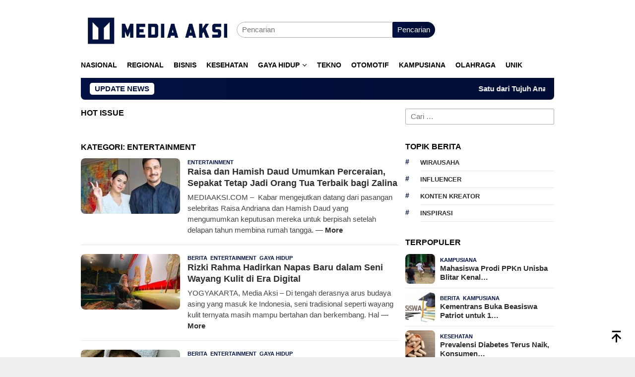

--- FILE ---
content_type: text/html; charset=UTF-8
request_url: https://mediaaksi.com/category/gaya-hidup/entertainment/
body_size: 24176
content:
<!DOCTYPE html><html lang="id"><head itemscope="itemscope" itemtype="http://schema.org/WebSite"><meta charset="UTF-8"><meta name="viewport" content="width=device-width, initial-scale=1"><link rel="profile" href="http://gmpg.org/xfn/11"><meta name='robots' content='index, follow, max-image-preview:large, max-snippet:-1, max-video-preview:-1' /><title>Entertainment Arsip - Media Aksi</title><link rel="canonical" href="https://mediaaksi.com/category/gaya-hidup/entertainment/" /><meta property="og:locale" content="id_ID" /><meta property="og:type" content="article" /><meta property="og:title" content="Entertainment Arsip" /><meta property="og:url" content="https://mediaaksi.com/category/gaya-hidup/entertainment/" /><meta property="og:site_name" content="Media Aksi" /><meta name="twitter:card" content="summary_large_image" /> <script type="application/ld+json" class="yoast-schema-graph">{"@context":"https://schema.org","@graph":[{"@type":"CollectionPage","@id":"https://mediaaksi.com/category/gaya-hidup/entertainment/","url":"https://mediaaksi.com/category/gaya-hidup/entertainment/","name":"Entertainment Arsip - Media Aksi","isPartOf":{"@id":"https://mediaaksi.com/#website"},"primaryImageOfPage":{"@id":"https://mediaaksi.com/category/gaya-hidup/entertainment/#primaryimage"},"image":{"@id":"https://mediaaksi.com/category/gaya-hidup/entertainment/#primaryimage"},"thumbnailUrl":"https://mediaaksi.com/wp-content/uploads/2025/10/raisa.jpg","breadcrumb":{"@id":"https://mediaaksi.com/category/gaya-hidup/entertainment/#breadcrumb"},"inLanguage":"id"},{"@type":"ImageObject","inLanguage":"id","@id":"https://mediaaksi.com/category/gaya-hidup/entertainment/#primaryimage","url":"https://mediaaksi.com/wp-content/uploads/2025/10/raisa.jpg","contentUrl":"https://mediaaksi.com/wp-content/uploads/2025/10/raisa.jpg","width":480,"height":360,"caption":"Pasangan Raisa dan Hamish Daud resmi bercerai (Sumber Foto : WestJavaToday)"},{"@type":"BreadcrumbList","@id":"https://mediaaksi.com/category/gaya-hidup/entertainment/#breadcrumb","itemListElement":[{"@type":"ListItem","position":1,"name":"Beranda","item":"https://mediaaksi.com/"},{"@type":"ListItem","position":2,"name":"Gaya Hidup","item":"https://mediaaksi.com/category/gaya-hidup/"},{"@type":"ListItem","position":3,"name":"Entertainment"}]},{"@type":"WebSite","@id":"https://mediaaksi.com/#website","url":"https://mediaaksi.com/","name":"Media Aksi","description":"Media untuk Aksi Pemberdayaan dan Literasi Masyarakat","publisher":{"@id":"https://mediaaksi.com/#organization"},"potentialAction":[{"@type":"SearchAction","target":{"@type":"EntryPoint","urlTemplate":"https://mediaaksi.com/?s={search_term_string}"},"query-input":{"@type":"PropertyValueSpecification","valueRequired":true,"valueName":"search_term_string"}}],"inLanguage":"id"},{"@type":"Organization","@id":"https://mediaaksi.com/#organization","name":"Media Aksi","url":"https://mediaaksi.com/","logo":{"@type":"ImageObject","inLanguage":"id","@id":"https://mediaaksi.com/#/schema/logo/image/","url":"https://mediaaksi.com/wp-content/uploads/2024/01/logo-ma1.png","contentUrl":"https://mediaaksi.com/wp-content/uploads/2024/01/logo-ma1.png","width":561,"height":93,"caption":"Media Aksi"},"image":{"@id":"https://mediaaksi.com/#/schema/logo/image/"}}]}</script> <link rel='dns-prefetch' href='//fonts.googleapis.com' /><link rel="alternate" type="application/rss+xml" title="Media Aksi &raquo; Feed" href="https://mediaaksi.com/feed/" /><link rel="alternate" type="application/rss+xml" title="Media Aksi &raquo; Umpan Komentar" href="https://mediaaksi.com/comments/feed/" /><link rel="alternate" type="application/rss+xml" title="Media Aksi &raquo; Entertainment Umpan Kategori" href="https://mediaaksi.com/category/gaya-hidup/entertainment/feed/" /><style id='wp-img-auto-sizes-contain-inline-css' type='text/css'>img:is([sizes=auto i],[sizes^="auto," i]){contain-intrinsic-size:3000px 1500px}
/*# sourceURL=wp-img-auto-sizes-contain-inline-css */</style><link data-optimized="2" rel="stylesheet" href="https://mediaaksi.com/wp-content/litespeed/css/33c10aa74b344630f37abea630658cc7.css?ver=50e85" /><style id='ez-toc-inline-css' type='text/css'>div#ez-toc-container .ez-toc-title {font-size: 120%;}div#ez-toc-container .ez-toc-title {font-weight: 500;}div#ez-toc-container ul li , div#ez-toc-container ul li a {font-size: 95%;}div#ez-toc-container ul li , div#ez-toc-container ul li a {font-weight: 500;}div#ez-toc-container nav ul ul li {font-size: 90%;}.ez-toc-box-title {font-weight: bold; margin-bottom: 10px; text-align: center; text-transform: uppercase; letter-spacing: 1px; color: #666; padding-bottom: 5px;position:absolute;top:-4%;left:5%;background-color: inherit;transition: top 0.3s ease;}.ez-toc-box-title.toc-closed {top:-25%;}
.ez-toc-container-direction {direction: ltr;}.ez-toc-counter ul{counter-reset: item ;}.ez-toc-counter nav ul li a::before {content: counters(item, '.', decimal) '. ';display: inline-block;counter-increment: item;flex-grow: 0;flex-shrink: 0;margin-right: .2em; float: left; }.ez-toc-widget-direction {direction: ltr;}.ez-toc-widget-container ul{counter-reset: item ;}.ez-toc-widget-container nav ul li a::before {content: counters(item, '.', decimal) '. ';display: inline-block;counter-increment: item;flex-grow: 0;flex-shrink: 0;margin-right: .2em; float: left; }
/*# sourceURL=ez-toc-inline-css */</style><style id='bloggingpro-style-inline-css' type='text/css'>kbd,a.button,button,.button,button.button,input[type="button"],input[type="reset"],input[type="submit"],.tagcloud a,ul.page-numbers li a.prev.page-numbers,ul.page-numbers li a.next.page-numbers,ul.page-numbers li span.page-numbers,.page-links > .page-link-number,.cat-links ul li a,.entry-footer .tag-text,.gmr-recentposts-widget li.listpost-gallery .gmr-rp-content .gmr-metacontent .cat-links-content a,.page-links > .post-page-numbers.current span,ol.comment-list li div.reply a,#cancel-comment-reply-link,.entry-footer .tags-links a:hover,.gmr-topnotification{background-color:#021141;}#primary-menu > li ul .current-menu-item > a,#primary-menu .sub-menu > li:hover > a,.cat-links-content a,.tagcloud li:before,a:hover,a:focus,a:active,.gmr-ontop:hover path,#navigationamp button.close-topnavmenu-wrap,.sidr a#sidr-id-close-topnavmenu-button,.sidr-class-menu-item i._mi,.sidr-class-menu-item img._mi,.text-marquee{color:#021141;}.widget-title:after,a.button,button,.button,button.button,input[type="button"],input[type="reset"],input[type="submit"],.tagcloud a,.sticky .gmr-box-content,.bypostauthor > .comment-body,.gmr-ajax-loader div:nth-child(1),.gmr-ajax-loader div:nth-child(2),.entry-footer .tags-links a:hover{border-color:#021141;}a,.gmr-ontop path{color:#2E2E2E;}.entry-content-single p a{color:#d61b1b;}body{color:#444444;font-family:"Source Sans Pro","Helvetica Neue",sans-serif;font-weight:500;font-size:15px;}.site-header{background-image:url();-webkit-background-size:auto;-moz-background-size:auto;-o-background-size:auto;background-size:auto;background-repeat:repeat;background-position:center top;background-attachment:scroll;}.site-header,.gmr-verytopbanner{background-color:#ffffff;}.site-title a{color:#021141;}.site-description{color:#999999;}.top-header{background-color:#ffffff;}#gmr-responsive-menu,.gmr-mainmenu #primary-menu > li > a,.search-trigger .gmr-icon{color:#000000;}.gmr-mainmenu #primary-menu > li.menu-border > a span,.gmr-mainmenu #primary-menu > li.page_item_has_children > a:after,.gmr-mainmenu #primary-menu > li.menu-item-has-children > a:after,.gmr-mainmenu #primary-menu .sub-menu > li.page_item_has_children > a:after,.gmr-mainmenu #primary-menu .sub-menu > li.menu-item-has-children > a:after{border-color:#000000;}#gmr-responsive-menu:hover,.gmr-mainmenu #primary-menu > li:hover > a,.gmr-mainmenu #primary-menu > .current-menu-item > a,.gmr-mainmenu #primary-menu .current-menu-ancestor > a,.gmr-mainmenu #primary-menu .current_page_item > a,.gmr-mainmenu #primary-menu .current_page_ancestor > a,.search-trigger .gmr-icon:hover{color:#003387;}.gmr-mainmenu #primary-menu > li.menu-border:hover > a span,.gmr-mainmenu #primary-menu > li.menu-border.current-menu-item > a span,.gmr-mainmenu #primary-menu > li.menu-border.current-menu-ancestor > a span,.gmr-mainmenu #primary-menu > li.menu-border.current_page_item > a span,.gmr-mainmenu #primary-menu > li.menu-border.current_page_ancestor > a span,.gmr-mainmenu #primary-menu > li.page_item_has_children:hover > a:after,.gmr-mainmenu #primary-menu > li.menu-item-has-children:hover > a:after,.gmr-mainmenu #primary-menu .sub-menu > li.page_item_has_children:hover > a:after,.gmr-mainmenu #primary-menu .sub-menu > li.menu-item-has-children:hover > a:after{border-color:#003387;}.secondwrap-menu .gmr-mainmenu #primary-menu > li > a,.secondwrap-menu .search-trigger .gmr-icon{color:#555555;}#primary-menu > li.menu-border > a span{border-color:#555555;}.secondwrap-menu .gmr-mainmenu #primary-menu > li:hover > a,.secondwrap-menu .gmr-mainmenu #primary-menu > .current-menu-item > a,.secondwrap-menu .gmr-mainmenu #primary-menu .current-menu-ancestor > a,.secondwrap-menu .gmr-mainmenu #primary-menu .current_page_item > a,.secondwrap-menu .gmr-mainmenu #primary-menu .current_page_ancestor > a,.secondwrap-menu .gmr-mainmenu #primary-menu > li.page_item_has_children:hover > a:after,.secondwrap-menu .gmr-mainmenu #primary-menu > li.menu-item-has-children:hover > a:after,.secondwrap-menu .gmr-mainmenu #primary-menu .sub-menu > li.page_item_has_children:hover > a:after,.secondwrap-menu .gmr-mainmenu #primary-menu .sub-menu > li.menu-item-has-children:hover > a:after,.secondwrap-menu .search-trigger .gmr-icon:hover{color:#00799e;}.secondwrap-menu .gmr-mainmenu #primary-menu > li.menu-border:hover > a span,.secondwrap-menu .gmr-mainmenu #primary-menu > li.menu-border.current-menu-item > a span,.secondwrap-menu .gmr-mainmenu #primary-menu > li.menu-border.current-menu-ancestor > a span,.secondwrap-menu .gmr-mainmenu #primary-menu > li.menu-border.current_page_item > a span,.secondwrap-menu .gmr-mainmenu #primary-menu > li.menu-border.current_page_ancestor > a span,.secondwrap-menu .gmr-mainmenu #primary-menu > li.page_item_has_children:hover > a:after,.secondwrap-menu .gmr-mainmenu #primary-menu > li.menu-item-has-children:hover > a:after,.secondwrap-menu .gmr-mainmenu #primary-menu .sub-menu > li.page_item_has_children:hover > a:after,.secondwrap-menu .gmr-mainmenu #primary-menu .sub-menu > li.menu-item-has-children:hover > a:after{border-color:#00799e;}h1,h2,h3,h4,h5,h6,.h1,.h2,.h3,.h4,.h5,.h6,.site-title,#primary-menu > li > a,.gmr-rp-biglink a,.gmr-rp-link a,.gmr-gallery-related ul li p a{font-family:"Source Sans Pro","Helvetica Neue",sans-serif;}.entry-main-single,.entry-main-single p{font-size:16px;}h1.title,h1.entry-title{font-size:32px;}h2.entry-title{font-size:18px;}.footer-container{background-color:#F5F5F5;}.widget-footer,.content-footer,.site-footer,.content-footer h3.widget-title{color:#B4B4B4;}.widget-footer a,.content-footer a,.site-footer a{color:#565656;}.widget-footer a:hover,.content-footer a:hover,.site-footer a:hover{color:#203b75;}
/*# sourceURL=bloggingpro-style-inline-css */</style> <script type="litespeed/javascript" data-src="https://mediaaksi.com/wp-includes/js/jquery/jquery.min.js" id="jquery-core-js"></script> <link rel="https://api.w.org/" href="https://mediaaksi.com/wp-json/" /><link rel="alternate" title="JSON" type="application/json" href="https://mediaaksi.com/wp-json/wp/v2/categories/272" /><link rel="EditURI" type="application/rsd+xml" title="RSD" href="https://mediaaksi.com/xmlrpc.php?rsd" /><meta name="generator" content="WordPress 6.9" /> <script type="litespeed/javascript" data-src="https://pagead2.googlesyndication.com/pagead/js/adsbygoogle.js?client=ca-pub-4307695146420401"
     crossorigin="anonymous"></script><link rel="icon" href="https://mediaaksi.com/wp-content/uploads/2024/07/cropped-mediaaksinew-60x60.png" sizes="32x32" /><link rel="icon" href="https://mediaaksi.com/wp-content/uploads/2024/07/cropped-mediaaksinew.png" sizes="192x192" /><link rel="apple-touch-icon" href="https://mediaaksi.com/wp-content/uploads/2024/07/cropped-mediaaksinew.png" /><meta name="msapplication-TileImage" content="https://mediaaksi.com/wp-content/uploads/2024/07/cropped-mediaaksinew.png" /><style type="text/css" id="wp-custom-css">.meta-view, .gmr-metacontent {
	color : #ffff
}</style><style id='global-styles-inline-css' type='text/css'>:root{--wp--preset--aspect-ratio--square: 1;--wp--preset--aspect-ratio--4-3: 4/3;--wp--preset--aspect-ratio--3-4: 3/4;--wp--preset--aspect-ratio--3-2: 3/2;--wp--preset--aspect-ratio--2-3: 2/3;--wp--preset--aspect-ratio--16-9: 16/9;--wp--preset--aspect-ratio--9-16: 9/16;--wp--preset--color--black: #000000;--wp--preset--color--cyan-bluish-gray: #abb8c3;--wp--preset--color--white: #ffffff;--wp--preset--color--pale-pink: #f78da7;--wp--preset--color--vivid-red: #cf2e2e;--wp--preset--color--luminous-vivid-orange: #ff6900;--wp--preset--color--luminous-vivid-amber: #fcb900;--wp--preset--color--light-green-cyan: #7bdcb5;--wp--preset--color--vivid-green-cyan: #00d084;--wp--preset--color--pale-cyan-blue: #8ed1fc;--wp--preset--color--vivid-cyan-blue: #0693e3;--wp--preset--color--vivid-purple: #9b51e0;--wp--preset--gradient--vivid-cyan-blue-to-vivid-purple: linear-gradient(135deg,rgb(6,147,227) 0%,rgb(155,81,224) 100%);--wp--preset--gradient--light-green-cyan-to-vivid-green-cyan: linear-gradient(135deg,rgb(122,220,180) 0%,rgb(0,208,130) 100%);--wp--preset--gradient--luminous-vivid-amber-to-luminous-vivid-orange: linear-gradient(135deg,rgb(252,185,0) 0%,rgb(255,105,0) 100%);--wp--preset--gradient--luminous-vivid-orange-to-vivid-red: linear-gradient(135deg,rgb(255,105,0) 0%,rgb(207,46,46) 100%);--wp--preset--gradient--very-light-gray-to-cyan-bluish-gray: linear-gradient(135deg,rgb(238,238,238) 0%,rgb(169,184,195) 100%);--wp--preset--gradient--cool-to-warm-spectrum: linear-gradient(135deg,rgb(74,234,220) 0%,rgb(151,120,209) 20%,rgb(207,42,186) 40%,rgb(238,44,130) 60%,rgb(251,105,98) 80%,rgb(254,248,76) 100%);--wp--preset--gradient--blush-light-purple: linear-gradient(135deg,rgb(255,206,236) 0%,rgb(152,150,240) 100%);--wp--preset--gradient--blush-bordeaux: linear-gradient(135deg,rgb(254,205,165) 0%,rgb(254,45,45) 50%,rgb(107,0,62) 100%);--wp--preset--gradient--luminous-dusk: linear-gradient(135deg,rgb(255,203,112) 0%,rgb(199,81,192) 50%,rgb(65,88,208) 100%);--wp--preset--gradient--pale-ocean: linear-gradient(135deg,rgb(255,245,203) 0%,rgb(182,227,212) 50%,rgb(51,167,181) 100%);--wp--preset--gradient--electric-grass: linear-gradient(135deg,rgb(202,248,128) 0%,rgb(113,206,126) 100%);--wp--preset--gradient--midnight: linear-gradient(135deg,rgb(2,3,129) 0%,rgb(40,116,252) 100%);--wp--preset--font-size--small: 13px;--wp--preset--font-size--medium: 20px;--wp--preset--font-size--large: 36px;--wp--preset--font-size--x-large: 42px;--wp--preset--spacing--20: 0.44rem;--wp--preset--spacing--30: 0.67rem;--wp--preset--spacing--40: 1rem;--wp--preset--spacing--50: 1.5rem;--wp--preset--spacing--60: 2.25rem;--wp--preset--spacing--70: 3.38rem;--wp--preset--spacing--80: 5.06rem;--wp--preset--shadow--natural: 6px 6px 9px rgba(0, 0, 0, 0.2);--wp--preset--shadow--deep: 12px 12px 50px rgba(0, 0, 0, 0.4);--wp--preset--shadow--sharp: 6px 6px 0px rgba(0, 0, 0, 0.2);--wp--preset--shadow--outlined: 6px 6px 0px -3px rgb(255, 255, 255), 6px 6px rgb(0, 0, 0);--wp--preset--shadow--crisp: 6px 6px 0px rgb(0, 0, 0);}:where(.is-layout-flex){gap: 0.5em;}:where(.is-layout-grid){gap: 0.5em;}body .is-layout-flex{display: flex;}.is-layout-flex{flex-wrap: wrap;align-items: center;}.is-layout-flex > :is(*, div){margin: 0;}body .is-layout-grid{display: grid;}.is-layout-grid > :is(*, div){margin: 0;}:where(.wp-block-columns.is-layout-flex){gap: 2em;}:where(.wp-block-columns.is-layout-grid){gap: 2em;}:where(.wp-block-post-template.is-layout-flex){gap: 1.25em;}:where(.wp-block-post-template.is-layout-grid){gap: 1.25em;}.has-black-color{color: var(--wp--preset--color--black) !important;}.has-cyan-bluish-gray-color{color: var(--wp--preset--color--cyan-bluish-gray) !important;}.has-white-color{color: var(--wp--preset--color--white) !important;}.has-pale-pink-color{color: var(--wp--preset--color--pale-pink) !important;}.has-vivid-red-color{color: var(--wp--preset--color--vivid-red) !important;}.has-luminous-vivid-orange-color{color: var(--wp--preset--color--luminous-vivid-orange) !important;}.has-luminous-vivid-amber-color{color: var(--wp--preset--color--luminous-vivid-amber) !important;}.has-light-green-cyan-color{color: var(--wp--preset--color--light-green-cyan) !important;}.has-vivid-green-cyan-color{color: var(--wp--preset--color--vivid-green-cyan) !important;}.has-pale-cyan-blue-color{color: var(--wp--preset--color--pale-cyan-blue) !important;}.has-vivid-cyan-blue-color{color: var(--wp--preset--color--vivid-cyan-blue) !important;}.has-vivid-purple-color{color: var(--wp--preset--color--vivid-purple) !important;}.has-black-background-color{background-color: var(--wp--preset--color--black) !important;}.has-cyan-bluish-gray-background-color{background-color: var(--wp--preset--color--cyan-bluish-gray) !important;}.has-white-background-color{background-color: var(--wp--preset--color--white) !important;}.has-pale-pink-background-color{background-color: var(--wp--preset--color--pale-pink) !important;}.has-vivid-red-background-color{background-color: var(--wp--preset--color--vivid-red) !important;}.has-luminous-vivid-orange-background-color{background-color: var(--wp--preset--color--luminous-vivid-orange) !important;}.has-luminous-vivid-amber-background-color{background-color: var(--wp--preset--color--luminous-vivid-amber) !important;}.has-light-green-cyan-background-color{background-color: var(--wp--preset--color--light-green-cyan) !important;}.has-vivid-green-cyan-background-color{background-color: var(--wp--preset--color--vivid-green-cyan) !important;}.has-pale-cyan-blue-background-color{background-color: var(--wp--preset--color--pale-cyan-blue) !important;}.has-vivid-cyan-blue-background-color{background-color: var(--wp--preset--color--vivid-cyan-blue) !important;}.has-vivid-purple-background-color{background-color: var(--wp--preset--color--vivid-purple) !important;}.has-black-border-color{border-color: var(--wp--preset--color--black) !important;}.has-cyan-bluish-gray-border-color{border-color: var(--wp--preset--color--cyan-bluish-gray) !important;}.has-white-border-color{border-color: var(--wp--preset--color--white) !important;}.has-pale-pink-border-color{border-color: var(--wp--preset--color--pale-pink) !important;}.has-vivid-red-border-color{border-color: var(--wp--preset--color--vivid-red) !important;}.has-luminous-vivid-orange-border-color{border-color: var(--wp--preset--color--luminous-vivid-orange) !important;}.has-luminous-vivid-amber-border-color{border-color: var(--wp--preset--color--luminous-vivid-amber) !important;}.has-light-green-cyan-border-color{border-color: var(--wp--preset--color--light-green-cyan) !important;}.has-vivid-green-cyan-border-color{border-color: var(--wp--preset--color--vivid-green-cyan) !important;}.has-pale-cyan-blue-border-color{border-color: var(--wp--preset--color--pale-cyan-blue) !important;}.has-vivid-cyan-blue-border-color{border-color: var(--wp--preset--color--vivid-cyan-blue) !important;}.has-vivid-purple-border-color{border-color: var(--wp--preset--color--vivid-purple) !important;}.has-vivid-cyan-blue-to-vivid-purple-gradient-background{background: var(--wp--preset--gradient--vivid-cyan-blue-to-vivid-purple) !important;}.has-light-green-cyan-to-vivid-green-cyan-gradient-background{background: var(--wp--preset--gradient--light-green-cyan-to-vivid-green-cyan) !important;}.has-luminous-vivid-amber-to-luminous-vivid-orange-gradient-background{background: var(--wp--preset--gradient--luminous-vivid-amber-to-luminous-vivid-orange) !important;}.has-luminous-vivid-orange-to-vivid-red-gradient-background{background: var(--wp--preset--gradient--luminous-vivid-orange-to-vivid-red) !important;}.has-very-light-gray-to-cyan-bluish-gray-gradient-background{background: var(--wp--preset--gradient--very-light-gray-to-cyan-bluish-gray) !important;}.has-cool-to-warm-spectrum-gradient-background{background: var(--wp--preset--gradient--cool-to-warm-spectrum) !important;}.has-blush-light-purple-gradient-background{background: var(--wp--preset--gradient--blush-light-purple) !important;}.has-blush-bordeaux-gradient-background{background: var(--wp--preset--gradient--blush-bordeaux) !important;}.has-luminous-dusk-gradient-background{background: var(--wp--preset--gradient--luminous-dusk) !important;}.has-pale-ocean-gradient-background{background: var(--wp--preset--gradient--pale-ocean) !important;}.has-electric-grass-gradient-background{background: var(--wp--preset--gradient--electric-grass) !important;}.has-midnight-gradient-background{background: var(--wp--preset--gradient--midnight) !important;}.has-small-font-size{font-size: var(--wp--preset--font-size--small) !important;}.has-medium-font-size{font-size: var(--wp--preset--font-size--medium) !important;}.has-large-font-size{font-size: var(--wp--preset--font-size--large) !important;}.has-x-large-font-size{font-size: var(--wp--preset--font-size--x-large) !important;}
/*# sourceURL=global-styles-inline-css */</style></head><body class="archive category category-entertainment category-272 wp-theme-bloggingpro gmr-theme idtheme kentooz gmr-sticky group-blog hfeed" itemscope="itemscope" itemtype="http://schema.org/WebPage"><div id="full-container">
<a class="skip-link screen-reader-text" href="#main">Loncat ke konten</a><div class="gmr-verytopbanner text-center"><div class="container"><script type="litespeed/javascript" data-src="https://pagead2.googlesyndication.com/pagead/js/adsbygoogle.js?client=ca-pub-4307695146420401"
     crossorigin="anonymous"></script> 
<ins class="adsbygoogle"
style="display:block"
data-ad-client="ca-pub-4307695146420401"
data-ad-slot="5539046290"
data-ad-format="auto"
data-full-width-responsive="true"></ins> <script type="litespeed/javascript">(adsbygoogle=window.adsbygoogle||[]).push({})</script></div></div><header id="masthead" class="site-header" role="banner" itemscope="itemscope" itemtype="http://schema.org/WPHeader"><div class="container"><div class="clearfix gmr-headwrapper"><div class="list-table clearfix"><div class="table-row"><div class="table-cell onlymobile-menu">
<a id="gmr-responsive-menu" href="#menus" rel="nofollow" title="Menu Mobile"><svg xmlns="http://www.w3.org/2000/svg" xmlns:xlink="http://www.w3.org/1999/xlink" aria-hidden="true" role="img" width="1em" height="1em" preserveAspectRatio="xMidYMid meet" viewBox="0 0 24 24"><path d="M3 6h18v2H3V6m0 5h18v2H3v-2m0 5h18v2H3v-2z" fill="currentColor"/></svg><span class="screen-reader-text">Menu Mobile</span></a></div><div class="close-topnavmenu-wrap"><a id="close-topnavmenu-button" rel="nofollow" href="#"><svg xmlns="http://www.w3.org/2000/svg" xmlns:xlink="http://www.w3.org/1999/xlink" aria-hidden="true" role="img" width="1em" height="1em" preserveAspectRatio="xMidYMid meet" viewBox="0 0 24 24"><path d="M12 20c-4.41 0-8-3.59-8-8s3.59-8 8-8s8 3.59 8 8s-3.59 8-8 8m0-18C6.47 2 2 6.47 2 12s4.47 10 10 10s10-4.47 10-10S17.53 2 12 2m2.59 6L12 10.59L9.41 8L8 9.41L10.59 12L8 14.59L9.41 16L12 13.41L14.59 16L16 14.59L13.41 12L16 9.41L14.59 8z" fill="currentColor"/></svg></a></div><div class="table-cell gmr-logo"><div class="logo-wrap">
<a href="https://mediaaksi.com/" class="custom-logo-link" itemprop="url" title="Media Aksi">
<img data-lazyloaded="1" src="[data-uri]" width="494" height="145" data-src="https://mediaaksi.com/wp-content/uploads/2024/12/LOGOMEDIAAKSI-removebg-preview.png" alt="Media Aksi" title="Media Aksi" />
</a></div></div><div class="table-cell search">
<a id="search-menu-button-top" class="responsive-searchbtn pull-right" href="#" rel="nofollow"><svg xmlns="http://www.w3.org/2000/svg" xmlns:xlink="http://www.w3.org/1999/xlink" aria-hidden="true" role="img" width="1em" height="1em" preserveAspectRatio="xMidYMid meet" viewBox="0 0 24 24"><g fill="none"><path d="M21 21l-4.486-4.494M19 10.5a8.5 8.5 0 1 1-17 0a8.5 8.5 0 0 1 17 0z" stroke="currentColor" stroke-width="2" stroke-linecap="round"/></g></svg></a><form method="get" id="search-topsearchform-container" class="gmr-searchform searchform topsearchform" action="https://mediaaksi.com/">
<input type="text" name="s" id="s" placeholder="Pencarian" />
<button type="submit" class="topsearch-submit">Pencarian</button></form></div><div class="table-cell gmr-table-date">
<span class="gmr-top-date pull-right" data-lang="id"></span></div></div></div></div></div></header><div class="top-header"><div class="container"><div class="gmr-menuwrap mainwrap-menu clearfix"><nav id="site-navigation" class="gmr-mainmenu" role="navigation" itemscope="itemscope" itemtype="http://schema.org/SiteNavigationElement"><ul id="primary-menu" class="menu"><li class="menu-item menu-item-type-menulogo-btn gmr-menulogo-btn"><a href="https://mediaaksi.com/" id="menulogo-button" itemprop="url" title="Media Aksi"><img data-lazyloaded="1" src="[data-uri]" width="500" height="500" data-src="https://mediaaksi.com/wp-content/uploads/2024/07/mediaaksinew.png" alt="Media Aksi" title="Media Aksi" itemprop="image" /></a></li><li id="menu-item-10361" class="menu-item menu-item-type-taxonomy menu-item-object-category menu-item-10361"><a href="https://mediaaksi.com/category/nasional/" itemprop="url"><span itemprop="name">Nasional</span></a></li><li id="menu-item-10365" class="menu-item menu-item-type-taxonomy menu-item-object-category menu-item-10365"><a href="https://mediaaksi.com/category/regional/" itemprop="url"><span itemprop="name">Regional</span></a></li><li id="menu-item-10355" class="menu-item menu-item-type-taxonomy menu-item-object-category menu-item-10355"><a href="https://mediaaksi.com/category/bisnis/" itemprop="url"><span itemprop="name">Bisnis</span></a></li><li id="menu-item-10360" class="menu-item menu-item-type-taxonomy menu-item-object-category menu-item-10360"><a href="https://mediaaksi.com/category/kesehatan/" itemprop="url"><span itemprop="name">Kesehatan</span></a></li><li id="menu-item-10356" class="menu-item menu-item-type-taxonomy menu-item-object-category current-category-ancestor menu-item-has-children menu-item-10356"><a href="https://mediaaksi.com/category/gaya-hidup/" itemprop="url"><span itemprop="name">Gaya Hidup</span></a><ul class="sub-menu"><li id="menu-item-10357" class="menu-item menu-item-type-taxonomy menu-item-object-category menu-item-10357"><a href="https://mediaaksi.com/category/gaya-hidup/fashion/" itemprop="url"><span itemprop="name">Fashion</span></a></li><li id="menu-item-10358" class="menu-item menu-item-type-taxonomy menu-item-object-category menu-item-10358"><a href="https://mediaaksi.com/category/gaya-hidup/film/" itemprop="url"><span itemprop="name">Film</span></a></li><li id="menu-item-10990" class="menu-item menu-item-type-taxonomy menu-item-object-category menu-item-10990"><a href="https://mediaaksi.com/category/gaya-hidup/kuliner/" itemprop="url"><span itemprop="name">Kuliner</span></a></li><li id="menu-item-10359" class="menu-item menu-item-type-taxonomy menu-item-object-category menu-item-10359"><a href="https://mediaaksi.com/category/gaya-hidup/musik/" itemprop="url"><span itemprop="name">Musik</span></a></li><li id="menu-item-10367" class="menu-item menu-item-type-taxonomy menu-item-object-category menu-item-10367"><a href="https://mediaaksi.com/category/travel/" itemprop="url"><span itemprop="name">Travel</span></a></li></ul></li><li id="menu-item-10366" class="menu-item menu-item-type-taxonomy menu-item-object-category menu-item-10366"><a href="https://mediaaksi.com/category/tekno/" itemprop="url"><span itemprop="name">Tekno</span></a></li><li id="menu-item-10363" class="menu-item menu-item-type-taxonomy menu-item-object-category menu-item-10363"><a href="https://mediaaksi.com/category/otomotif/" itemprop="url"><span itemprop="name">Otomotif</span></a></li><li id="menu-item-12936" class="menu-item menu-item-type-taxonomy menu-item-object-category menu-item-12936"><a href="https://mediaaksi.com/category/kampusiana/" itemprop="url"><span itemprop="name">Kampusiana</span></a></li><li id="menu-item-10362" class="menu-item menu-item-type-taxonomy menu-item-object-category menu-item-10362"><a href="https://mediaaksi.com/category/olahraga/" itemprop="url"><span itemprop="name">Olahraga</span></a></li><li id="menu-item-11147" class="menu-item menu-item-type-taxonomy menu-item-object-category menu-item-11147"><a href="https://mediaaksi.com/category/unik/" itemprop="url"><span itemprop="name">Unik</span></a></li><li class="menu-item menu-item-type-search-btn gmr-search-btn pull-right"><a id="search-menu-button" href="#" rel="nofollow"><svg xmlns="http://www.w3.org/2000/svg" xmlns:xlink="http://www.w3.org/1999/xlink" aria-hidden="true" role="img" width="1em" height="1em" preserveAspectRatio="xMidYMid meet" viewBox="0 0 24 24"><g fill="none"><path d="M21 21l-4.486-4.494M19 10.5a8.5 8.5 0 1 1-17 0a8.5 8.5 0 0 1 17 0z" stroke="currentColor" stroke-width="2" stroke-linecap="round"/></g></svg></a><div class="search-dropdown search" id="search-dropdown-container"><form method="get" class="gmr-searchform searchform" action="https://mediaaksi.com/"><input type="text" name="s" id="s" placeholder="Pencarian" /></form></div></li></ul></nav></div></div></div><div class="site inner-wrap" id="site-container"><div class="container"><div class="gmr-topnotification"><div class="wrap-marquee"><div class="text-marquee">UPDATE NEWS</div><span class="marquee">				<a href="https://mediaaksi.com/satu-dari-tujuh-anak-indonesia-terpapar-logam-timbal-tinggi/" class="gmr-recent-marquee" title="Satu dari Tujuh Anak Indonesia Terpapar Logam Timbal Tinggi">Satu dari Tujuh Anak Indonesia Terpapar Logam Timbal Tinggi</a>
<a href="https://mediaaksi.com/prevalensi-diabetes-terus-naik-konsumen-perlu-edukasi-obat-herbal-yang-aman/" class="gmr-recent-marquee" title="Prevalensi Diabetes Terus Naik, Konsumen Perlu Edukasi Obat Herbal yang Aman">Prevalensi Diabetes Terus Naik, Konsumen Perlu Edukasi Obat Herbal yang Aman</a>
<a href="https://mediaaksi.com/mahasiswa-prodi-ppkn-unisba-blitar-kenalkan-anak-anak-permainan-tradisional/" class="gmr-recent-marquee" title="Mahasiswa Prodi PPKn Unisba Blitar Kenalkan Anak-anak Permainan Tradisional">Mahasiswa Prodi PPKn Unisba Blitar Kenalkan Anak-anak Permainan Tradisional</a>
<a href="https://mediaaksi.com/rekor-kecepatan-internet-430tbps-tercapai-menggunakan-kabel-serat-optik-standar/" class="gmr-recent-marquee" title="Rekor Kecepatan Internet 430Tbps Tercapai Menggunakan Kabel Serat Optik Standar">Rekor Kecepatan Internet 430Tbps Tercapai Menggunakan Kabel Serat Optik Standar</a>
<a href="https://mediaaksi.com/kementrans-buka-beasiswa-patriot-untuk-1-100-mahasiswa/" class="gmr-recent-marquee" title="Kementrans Buka Beasiswa Patriot untuk 1.100 Mahasiswa">Kementrans Buka Beasiswa Patriot untuk 1.100 Mahasiswa</a>
</span></div></div></div><div id="content" class="gmr-content"><div class="container"><div class="row"><div id="primary" class="col-md-main"><div class="content-area"><div class="clearfix gmr-element-carousel"><div class="gmr-title-carousel"><h3 class="widget-title">HOT ISSUE</h3></div><div class="gmr-owl-carousel"><div class="gmr-slider-content"><div class="other-content-thumbnail thumb-radius">
<a href="https://mediaaksi.com/bri-kc-demak-perkuat-kesiapsiagaan-melalui-pelatihan-dan-simulasi-tanggap-darurat-bencana-bersama-bpbd-kabupaten-demak/" title="BRI KC DEMAK Perkuat Kesiapsiagaan melalui Pelatihan dan Simulasi Tanggap Darurat Bencana Bersama BPBD Kabupaten Demak">
<img data-lazyloaded="1" src="[data-uri]" width="200" height="112" data-src="https://mediaaksi.com/wp-content/uploads/2026/01/BRI2-200x112.jpg" class="attachment-medium size-medium wp-post-image" alt="" decoding="async" data-srcset="https://mediaaksi.com/wp-content/uploads/2026/01/BRI2-200x112.jpg 200w, https://mediaaksi.com/wp-content/uploads/2026/01/BRI2-300x170.jpg 300w, https://mediaaksi.com/wp-content/uploads/2026/01/BRI2-768x431.jpg 768w, https://mediaaksi.com/wp-content/uploads/2026/01/BRI2-640x358.jpg 640w, https://mediaaksi.com/wp-content/uploads/2026/01/BRI2.jpg 800w" data-sizes="(max-width: 200px) 100vw, 200px" title="BRI2" />					</a></div><div class="gmr-rp-link">
<a href="https://mediaaksi.com/bri-kc-demak-perkuat-kesiapsiagaan-melalui-pelatihan-dan-simulasi-tanggap-darurat-bencana-bersama-bpbd-kabupaten-demak/" class="gmr-slide-titlelink" title="BRI KC DEMAK Perkuat Kesiapsiagaan melalui Pelatihan dan Simulasi Tanggap Darurat Bencana Bersama BPBD Kabupaten Demak">BRI KC DEMAK Perkuat Kesiapsiagaan melalui Pelatihan dan Simulasi Tanggap Darurat Bencana Bersama BPBD Kabupaten Demak</a></div></div><div class="gmr-slider-content"><div class="other-content-thumbnail thumb-radius">
<a href="https://mediaaksi.com/kanada-undang-pekerja-indonesia-merajut-karir-di-sektor-kesehatan-hingga-teknologi/" title="Kanada Undang Pekerja Indonesia Merajut Karir di Sektor Kesehatan Hingga Teknologi">
<img data-lazyloaded="1" src="[data-uri]" width="200" height="112" data-src="https://mediaaksi.com/wp-content/uploads/2026/01/kanada_da_e_itim_sonras__kariyer.jpg_-200x112.jpg" class="attachment-medium size-medium wp-post-image" alt="" decoding="async" data-srcset="https://mediaaksi.com/wp-content/uploads/2026/01/kanada_da_e_itim_sonras__kariyer.jpg_-200x112.jpg 200w, https://mediaaksi.com/wp-content/uploads/2026/01/kanada_da_e_itim_sonras__kariyer.jpg_-300x170.jpg 300w, https://mediaaksi.com/wp-content/uploads/2026/01/kanada_da_e_itim_sonras__kariyer.jpg_-640x358.jpg 640w" data-sizes="(max-width: 200px) 100vw, 200px" title="Businessman Holding Card of Canada Flag" />					</a></div><div class="gmr-rp-link">
<a href="https://mediaaksi.com/kanada-undang-pekerja-indonesia-merajut-karir-di-sektor-kesehatan-hingga-teknologi/" class="gmr-slide-titlelink" title="Kanada Undang Pekerja Indonesia Merajut Karir di Sektor Kesehatan Hingga Teknologi">Kanada Undang Pekerja Indonesia Merajut Karir di Sektor Kesehatan Hingga Teknologi</a></div></div><div class="gmr-slider-content"><div class="other-content-thumbnail thumb-radius">
<a href="https://mediaaksi.com/miliarder-gen-z-lampaui-kekayaan-selebriti-senior-lewat-bisnis-digital/" title="Miliarder Gen Z Lampaui Kekayaan Selebriti Senior Lewat Bisnis Digital">
<img data-lazyloaded="1" src="[data-uri]" width="200" height="112" data-src="https://mediaaksi.com/wp-content/uploads/2026/01/kekayaan-200x112.jpg" class="attachment-medium size-medium wp-post-image" alt="" decoding="async" data-srcset="https://mediaaksi.com/wp-content/uploads/2026/01/kekayaan-200x112.jpg 200w, https://mediaaksi.com/wp-content/uploads/2026/01/kekayaan-300x170.jpg 300w, https://mediaaksi.com/wp-content/uploads/2026/01/kekayaan-640x358.jpg 640w" data-sizes="(max-width: 200px) 100vw, 200px" title="kekayaan" />					</a></div><div class="gmr-rp-link">
<a href="https://mediaaksi.com/miliarder-gen-z-lampaui-kekayaan-selebriti-senior-lewat-bisnis-digital/" class="gmr-slide-titlelink" title="Miliarder Gen Z Lampaui Kekayaan Selebriti Senior Lewat Bisnis Digital">Miliarder Gen Z Lampaui Kekayaan Selebriti Senior Lewat Bisnis Digital</a></div></div><div class="gmr-slider-content"><div class="other-content-thumbnail thumb-radius">
<a href="https://mediaaksi.com/pilihan-investasi-cerdas-untuk-keuntungan-maksimal-tahun-ini/" title="Pilihan Investasi Cerdas untuk Keuntungan Maksimal Tahun Ini">
<img data-lazyloaded="1" src="[data-uri]" width="200" height="112" data-src="https://mediaaksi.com/wp-content/uploads/2025/05/emas-200x112.jpg" class="attachment-medium size-medium wp-post-image" alt="" decoding="async" data-srcset="https://mediaaksi.com/wp-content/uploads/2025/05/emas-200x112.jpg 200w, https://mediaaksi.com/wp-content/uploads/2025/05/emas-300x170.jpg 300w, https://mediaaksi.com/wp-content/uploads/2025/05/emas-640x358.jpg 640w" data-sizes="(max-width: 200px) 100vw, 200px" title="emas" />					</a></div><div class="gmr-rp-link">
<a href="https://mediaaksi.com/pilihan-investasi-cerdas-untuk-keuntungan-maksimal-tahun-ini/" class="gmr-slide-titlelink" title="Pilihan Investasi Cerdas untuk Keuntungan Maksimal Tahun Ini">Pilihan Investasi Cerdas untuk Keuntungan Maksimal Tahun Ini</a></div></div><div class="gmr-slider-content"><div class="other-content-thumbnail thumb-radius">
<a href="https://mediaaksi.com/sinergi-reload-tawarkan-solusi-bisnis-pulsa-digital-dengan-modal-cuma-rp50-ribu/" title="Sinergi Reload Tawarkan Solusi Bisnis Pulsa Digital dengan Modal Cuma Rp50 Ribu">
<img data-lazyloaded="1" src="[data-uri]" width="200" height="112" data-src="https://mediaaksi.com/wp-content/uploads/2025/12/sinergi-200x112.jpg" class="attachment-medium size-medium wp-post-image" alt="" decoding="async" data-srcset="https://mediaaksi.com/wp-content/uploads/2025/12/sinergi-200x112.jpg 200w, https://mediaaksi.com/wp-content/uploads/2025/12/sinergi-300x170.jpg 300w, https://mediaaksi.com/wp-content/uploads/2025/12/sinergi-640x358.jpg 640w" data-sizes="(max-width: 200px) 100vw, 200px" title="sinergi" />					</a></div><div class="gmr-rp-link">
<a href="https://mediaaksi.com/sinergi-reload-tawarkan-solusi-bisnis-pulsa-digital-dengan-modal-cuma-rp50-ribu/" class="gmr-slide-titlelink" title="Sinergi Reload Tawarkan Solusi Bisnis Pulsa Digital dengan Modal Cuma Rp50 Ribu">Sinergi Reload Tawarkan Solusi Bisnis Pulsa Digital dengan Modal Cuma Rp50 Ribu</a></div></div></div></div><h1 class="page-title" itemprop="headline">Kategori: <span>Entertainment</span></h1><main id="main" class="site-main gmr-infinite-selector" role="main"><div id="gmr-main-load"><article id="post-13972" class="item-content gmr-box-content item-infinite gmr-smallthumb clearfix post-13972 post type-post status-publish format-standard has-post-thumbnail hentry category-entertainment tag-hamish-daud tag-kabar-artis tag-perceraian-selebriti tag-pernyataan-bersama tag-raisa tag-raisa-hamish-cerai tag-zalina" itemscope="itemscope" itemtype="http://schema.org/CreativeWork"><div class="pull-left content-thumbnail thumb-radius"><a href="https://mediaaksi.com/raisa-dan-hamish-daud-umumkan-perceraian-sepakat-tetap-jadi-orang-tua-terbaik-bagi-zalina/" itemprop="url" title="" rel="bookmark"><img data-lazyloaded="1" src="[data-uri]" width="200" height="112" data-src="https://mediaaksi.com/wp-content/uploads/2025/10/raisa-200x112.jpg" class="attachment-medium size-medium wp-post-image" alt="" decoding="async" data-srcset="https://mediaaksi.com/wp-content/uploads/2025/10/raisa-200x112.jpg 200w, https://mediaaksi.com/wp-content/uploads/2025/10/raisa-300x170.jpg 300w, https://mediaaksi.com/wp-content/uploads/2025/10/raisa-640x358.jpg 640w" data-sizes="(max-width: 200px) 100vw, 200px" title="raisa" /></a></div><div class="item-article"><div class="gmr-metacontent gmr-metacontent-archive"><span class="cat-links-content"><a href="https://mediaaksi.com/category/gaya-hidup/entertainment/" rel="category tag">Entertainment</a></span><span class="entry-author vcard screen-reader-text" itemprop="author" itemscope="itemscope" itemtype="http://schema.org/person"><a class="url fn n" href="https://mediaaksi.com/author/editor/" title="Permalink ke: Tim Redaksi" itemprop="url"><span itemprop="name">Tim Redaksi</span></a></span><span class="posted-on byline"><time class="entry-date published updated" itemprop="dateModified" datetime="2025-10-27T09:28:59+07:00">27 Oktober 2025</time></span></div><header class="entry-header"><h2 class="entry-title" itemprop="headline"><a href="https://mediaaksi.com/raisa-dan-hamish-daud-umumkan-perceraian-sepakat-tetap-jadi-orang-tua-terbaik-bagi-zalina/" title="Raisa dan Hamish Daud Umumkan Perceraian, Sepakat Tetap Jadi Orang Tua Terbaik bagi Zalina" rel="bookmark">Raisa dan Hamish Daud Umumkan Perceraian, Sepakat Tetap Jadi Orang Tua Terbaik bagi Zalina</a></h2></header><div class="entry-content entry-content-archive" itemprop="text"><p>MEDIAAKSI.COM &#8211;  Kabar mengejutkan datang dari pasangan selebritas Raisa Andriana dan Hamish Daud yang mengumumkan keputusan mereka untuk berpisah setelah delapan tahun membina rumah tangga. <a class="read-more" href="https://mediaaksi.com/raisa-dan-hamish-daud-umumkan-perceraian-sepakat-tetap-jadi-orang-tua-terbaik-bagi-zalina/" title="Raisa dan Hamish Daud Umumkan Perceraian, Sepakat Tetap Jadi Orang Tua Terbaik bagi Zalina" itemprop="url">&#8212; More</a></p></div></div></article><article id="post-12256" class="item-content gmr-box-content item-infinite gmr-smallthumb clearfix post-12256 post type-post status-publish format-standard has-post-thumbnail hentry category-berita category-entertainment category-gaya-hidup tag-budaya tag-dalang-perempuan tag-wayang tag-wayang-kulit" itemscope="itemscope" itemtype="http://schema.org/CreativeWork"><div class="pull-left content-thumbnail thumb-radius"><a href="https://mediaaksi.com/rizki-rahma-hadirkan-napas-baru-dalam-seni-wayang-kulit-di-era-digital/" itemprop="url" title="" rel="bookmark"><img data-lazyloaded="1" src="[data-uri]" width="200" height="112" data-src="https://mediaaksi.com/wp-content/uploads/2025/04/dalangwanita-200x112.jpeg" class="attachment-medium size-medium wp-post-image" alt="" decoding="async" data-srcset="https://mediaaksi.com/wp-content/uploads/2025/04/dalangwanita-200x112.jpeg 200w, https://mediaaksi.com/wp-content/uploads/2025/04/dalangwanita-300x170.jpeg 300w, https://mediaaksi.com/wp-content/uploads/2025/04/dalangwanita-768x430.jpeg 768w, https://mediaaksi.com/wp-content/uploads/2025/04/dalangwanita-640x358.jpeg 640w, https://mediaaksi.com/wp-content/uploads/2025/04/dalangwanita.jpeg 1080w" data-sizes="(max-width: 200px) 100vw, 200px" title="dalangwanita" /></a></div><div class="item-article"><div class="gmr-metacontent gmr-metacontent-archive"><span class="cat-links-content"><a href="https://mediaaksi.com/category/berita/" rel="category tag">Berita</a>, <a href="https://mediaaksi.com/category/gaya-hidup/entertainment/" rel="category tag">Entertainment</a>, <a href="https://mediaaksi.com/category/gaya-hidup/" rel="category tag">Gaya Hidup</a></span><span class="entry-author vcard screen-reader-text" itemprop="author" itemscope="itemscope" itemtype="http://schema.org/person"><a class="url fn n" href="https://mediaaksi.com/author/admin/" title="Permalink ke: Redaksi" itemprop="url"><span itemprop="name">Redaksi</span></a></span><span class="posted-on byline"><time class="entry-date published updated" itemprop="dateModified" datetime="2025-04-16T15:07:49+07:00">16 April 2025</time></span></div><header class="entry-header"><h2 class="entry-title" itemprop="headline"><a href="https://mediaaksi.com/rizki-rahma-hadirkan-napas-baru-dalam-seni-wayang-kulit-di-era-digital/" title="Rizki Rahma Hadirkan Napas Baru dalam Seni Wayang Kulit di Era Digital" rel="bookmark">Rizki Rahma Hadirkan Napas Baru dalam Seni Wayang Kulit di Era Digital</a></h2></header><div class="entry-content entry-content-archive" itemprop="text"><p>YOGYAKARTA, Media Aksi &#8211; Di tengah derasnya arus budaya asing yang masuk ke Indonesia, seni tradisional seperti wayang kulit ternyata masih mampu bertahan dan berkembang. Hal <a class="read-more" href="https://mediaaksi.com/rizki-rahma-hadirkan-napas-baru-dalam-seni-wayang-kulit-di-era-digital/" title="Rizki Rahma Hadirkan Napas Baru dalam Seni Wayang Kulit di Era Digital" itemprop="url">&#8212; More</a></p></div></div></article><article id="post-11746" class="item-content gmr-box-content item-infinite gmr-smallthumb clearfix post-11746 post type-post status-publish format-standard has-post-thumbnail hentry category-berita category-entertainment category-gaya-hidup tag-influencer tag-key-elderen-albern" itemscope="itemscope" itemtype="http://schema.org/CreativeWork"><div class="pull-left content-thumbnail thumb-radius"><a href="https://mediaaksi.com/sosok-key-elderen-albern-dari-bayi-viral-hingga-ikon-media-sosial/" itemprop="url" title="" rel="bookmark"><img data-lazyloaded="1" src="[data-uri]" width="200" height="112" data-src="https://mediaaksi.com/wp-content/uploads/2024/09/bayi1-200x112.jpg" class="attachment-medium size-medium wp-post-image" alt="" decoding="async" data-srcset="https://mediaaksi.com/wp-content/uploads/2024/09/bayi1-200x112.jpg 200w, https://mediaaksi.com/wp-content/uploads/2024/09/bayi1-300x170.jpg 300w, https://mediaaksi.com/wp-content/uploads/2024/09/bayi1-640x358.jpg 640w" data-sizes="(max-width: 200px) 100vw, 200px" title="bayi1" /></a></div><div class="item-article"><div class="gmr-metacontent gmr-metacontent-archive"><span class="cat-links-content"><a href="https://mediaaksi.com/category/berita/" rel="category tag">Berita</a>, <a href="https://mediaaksi.com/category/gaya-hidup/entertainment/" rel="category tag">Entertainment</a>, <a href="https://mediaaksi.com/category/gaya-hidup/" rel="category tag">Gaya Hidup</a></span><span class="entry-author vcard screen-reader-text" itemprop="author" itemscope="itemscope" itemtype="http://schema.org/person"><a class="url fn n" href="https://mediaaksi.com/author/editor/" title="Permalink ke: Tim Redaksi" itemprop="url"><span itemprop="name">Tim Redaksi</span></a></span><span class="posted-on byline"><time class="entry-date published" itemprop="datePublished" datetime="2024-09-21T06:43:46+07:00">21 September 2024</time><time class="updated" datetime="2024-09-21T06:56:03+07:00">21 September 2024</time></span></div><header class="entry-header"><h2 class="entry-title" itemprop="headline"><a href="https://mediaaksi.com/sosok-key-elderen-albern-dari-bayi-viral-hingga-ikon-media-sosial/" title="Sosok Key Elderen Albern : Dari Bayi Viral Hingga Ikon Media Sosial" rel="bookmark">Sosok Key Elderen Albern : Dari Bayi Viral Hingga Ikon Media Sosial</a></h2></header><div class="entry-content entry-content-archive" itemprop="text"><p>JAKARTA, Media Aksi – Sosok seorang bayi bernama Key Elderen Albern menjadi salah satu sorotan warganet dalam beberapa pekan terakhir ini. Key adalah putra dari <a class="read-more" href="https://mediaaksi.com/sosok-key-elderen-albern-dari-bayi-viral-hingga-ikon-media-sosial/" title="Sosok Key Elderen Albern : Dari Bayi Viral Hingga Ikon Media Sosial" itemprop="url">&#8212; More</a></p></div></div></article><div class="text-center item-content"><div class="gmr-box-content infeed-ads"><script type="litespeed/javascript" data-src="https://pagead2.googlesyndication.com/pagead/js/adsbygoogle.js?client=ca-pub-4307695146420401"
     crossorigin="anonymous"></script> 
<ins class="adsbygoogle"
style="display:block"
data-ad-client="ca-pub-4307695146420401"
data-ad-slot="5539046290"
data-ad-format="auto"
data-full-width-responsive="true"></ins> <script type="litespeed/javascript">(adsbygoogle=window.adsbygoogle||[]).push({})</script></div></div><article id="post-10978" class="item-content gmr-box-content item-infinite gmr-smallthumb clearfix post-10978 post type-post status-publish format-standard has-post-thumbnail hentry category-berita category-entertainment category-gaya-hidup tag-influencer" itemscope="itemscope" itemtype="http://schema.org/CreativeWork"><div class="pull-left content-thumbnail thumb-radius"><a href="https://mediaaksi.com/perjalanan-maharani-nurcahyani-berawal-dari-hobi-buat-konten-kecantikan-hingga-jadi-influencer/" itemprop="url" title="" rel="bookmark"><img data-lazyloaded="1" src="[data-uri]" width="200" height="112" data-src="https://mediaaksi.com/wp-content/uploads/2024/07/nurchayani4-200x112.jpg" class="attachment-medium size-medium wp-post-image" alt="" decoding="async" loading="lazy" data-srcset="https://mediaaksi.com/wp-content/uploads/2024/07/nurchayani4-200x112.jpg 200w, https://mediaaksi.com/wp-content/uploads/2024/07/nurchayani4-300x170.jpg 300w, https://mediaaksi.com/wp-content/uploads/2024/07/nurchayani4-768x432.jpg 768w, https://mediaaksi.com/wp-content/uploads/2024/07/nurchayani4-1536x864.jpg 1536w, https://mediaaksi.com/wp-content/uploads/2024/07/nurchayani4-640x358.jpg 640w, https://mediaaksi.com/wp-content/uploads/2024/07/nurchayani4.jpg 1600w" data-sizes="auto, (max-width: 200px) 100vw, 200px" title="nurchayani4" /></a></div><div class="item-article"><div class="gmr-metacontent gmr-metacontent-archive"><span class="cat-links-content"><a href="https://mediaaksi.com/category/berita/" rel="category tag">Berita</a>, <a href="https://mediaaksi.com/category/gaya-hidup/entertainment/" rel="category tag">Entertainment</a>, <a href="https://mediaaksi.com/category/gaya-hidup/" rel="category tag">Gaya Hidup</a></span><span class="entry-author vcard screen-reader-text" itemprop="author" itemscope="itemscope" itemtype="http://schema.org/person"><a class="url fn n" href="https://mediaaksi.com/author/editor/" title="Permalink ke: Tim Redaksi" itemprop="url"><span itemprop="name">Tim Redaksi</span></a></span><span class="posted-on byline"><time class="entry-date published" itemprop="datePublished" datetime="2024-07-29T08:54:55+07:00">29 Juli 2024</time><time class="updated" datetime="2024-07-29T08:55:10+07:00">29 Juli 2024</time></span></div><header class="entry-header"><h2 class="entry-title" itemprop="headline"><a href="https://mediaaksi.com/perjalanan-maharani-nurcahyani-berawal-dari-hobi-buat-konten-kecantikan-hingga-jadi-influencer/" title="Perjalanan Maharani Nurcahyani, Berawal dari Hobi Buat Konten Kecantikan Hingga Jadi Influencer" rel="bookmark">Perjalanan Maharani Nurcahyani, Berawal dari Hobi Buat Konten Kecantikan Hingga Jadi Influencer</a></h2></header><div class="entry-content entry-content-archive" itemprop="text"><p>JAKARTA, Media Aksi &#8211; Berkembangnya dunia digital membuka peluang banyak orang untuk hadir meramaikan industri hiburan Tanah Air. Baik itu menjadi selebgram, youtuber, atau influencer. <a class="read-more" href="https://mediaaksi.com/perjalanan-maharani-nurcahyani-berawal-dari-hobi-buat-konten-kecantikan-hingga-jadi-influencer/" title="Perjalanan Maharani Nurcahyani, Berawal dari Hobi Buat Konten Kecantikan Hingga Jadi Influencer" itemprop="url">&#8212; More</a></p></div></div></article><article id="post-10950" class="item-content gmr-box-content item-infinite gmr-smallthumb clearfix post-10950 post type-post status-publish format-standard has-post-thumbnail hentry category-entertainment category-gaya-hidup tag-momfluencer" itemscope="itemscope" itemtype="http://schema.org/CreativeWork"><div class="pull-left content-thumbnail thumb-radius"><a href="https://mediaaksi.com/tekad-elizabeth-kusuma-jadi-momfluencer-ingin-berikan-dampak-positif-bagi-ibu-muda/" itemprop="url" title="" rel="bookmark"><img data-lazyloaded="1" src="[data-uri]" width="200" height="112" data-src="https://mediaaksi.com/wp-content/uploads/2024/07/liz2-200x112.jpg" class="attachment-medium size-medium wp-post-image" alt="" decoding="async" loading="lazy" data-srcset="https://mediaaksi.com/wp-content/uploads/2024/07/liz2-200x112.jpg 200w, https://mediaaksi.com/wp-content/uploads/2024/07/liz2-300x170.jpg 300w, https://mediaaksi.com/wp-content/uploads/2024/07/liz2-640x358.jpg 640w, https://mediaaksi.com/wp-content/uploads/2024/07/liz2.jpg 711w" data-sizes="auto, (max-width: 200px) 100vw, 200px" title="liz2" /></a></div><div class="item-article"><div class="gmr-metacontent gmr-metacontent-archive"><span class="cat-links-content"><a href="https://mediaaksi.com/category/gaya-hidup/entertainment/" rel="category tag">Entertainment</a>, <a href="https://mediaaksi.com/category/gaya-hidup/" rel="category tag">Gaya Hidup</a></span><span class="entry-author vcard screen-reader-text" itemprop="author" itemscope="itemscope" itemtype="http://schema.org/person"><a class="url fn n" href="https://mediaaksi.com/author/editor/" title="Permalink ke: Tim Redaksi" itemprop="url"><span itemprop="name">Tim Redaksi</span></a></span><span class="posted-on byline"><time class="entry-date published" itemprop="datePublished" datetime="2024-07-22T21:15:36+07:00">22 Juli 2024</time><time class="updated" datetime="2024-07-22T21:16:13+07:00">22 Juli 2024</time></span></div><header class="entry-header"><h2 class="entry-title" itemprop="headline"><a href="https://mediaaksi.com/tekad-elizabeth-kusuma-jadi-momfluencer-ingin-berikan-dampak-positif-bagi-ibu-muda/" title="Tekad Elizabeth Kusuma Jadi Momfluencer Ingin Berikan Dampak Positif Bagi Ibu Muda" rel="bookmark">Tekad Elizabeth Kusuma Jadi Momfluencer Ingin Berikan Dampak Positif Bagi Ibu Muda</a></h2></header><div class="entry-content entry-content-archive" itemprop="text"><p>SURABAYA, Media Aksi &#8211; Nama Elizabeth Kusuma  mungkin telah dikenal luas di dunia maya, khususnya di platform Instagram, sebagai selebgram atau momfluencer yang menginspirasi banyak <a class="read-more" href="https://mediaaksi.com/tekad-elizabeth-kusuma-jadi-momfluencer-ingin-berikan-dampak-positif-bagi-ibu-muda/" title="Tekad Elizabeth Kusuma Jadi Momfluencer Ingin Berikan Dampak Positif Bagi Ibu Muda" itemprop="url">&#8212; More</a></p></div></div></article><article id="post-10811" class="item-content gmr-box-content item-infinite gmr-smallthumb clearfix post-10811 post type-post status-publish format-standard has-post-thumbnail hentry category-entertainment category-gaya-hidup" itemscope="itemscope" itemtype="http://schema.org/CreativeWork"><div class="pull-left content-thumbnail thumb-radius"><a href="https://mediaaksi.com/terkuak-model-indonesia-salsabila-pamerkan-potret-kedekatannya-dengan-kekasih-barunya/" itemprop="url" title="" rel="bookmark"><img data-lazyloaded="1" src="[data-uri]" width="192" height="112" data-src="https://mediaaksi.com/wp-content/uploads/2024/04/salsa-300x175.jpg" class="attachment-medium size-medium wp-post-image" alt="Selebgram Salsabila" decoding="async" loading="lazy" data-srcset="https://mediaaksi.com/wp-content/uploads/2024/04/salsa-300x175.jpg 300w, https://mediaaksi.com/wp-content/uploads/2024/04/salsa.jpg 602w" data-sizes="auto, (max-width: 192px) 100vw, 192px" title="Selebgram Salsabila bersama sang kekasih" /></a></div><div class="item-article"><div class="gmr-metacontent gmr-metacontent-archive"><span class="cat-links-content"><a href="https://mediaaksi.com/category/gaya-hidup/entertainment/" rel="category tag">Entertainment</a>, <a href="https://mediaaksi.com/category/gaya-hidup/" rel="category tag">Gaya Hidup</a></span><span class="entry-author vcard screen-reader-text" itemprop="author" itemscope="itemscope" itemtype="http://schema.org/person"><a class="url fn n" href="https://mediaaksi.com/author/editor/" title="Permalink ke: Tim Redaksi" itemprop="url"><span itemprop="name">Tim Redaksi</span></a></span><span class="posted-on byline"><time class="entry-date published" itemprop="datePublished" datetime="2024-04-17T13:03:12+07:00">17 April 2024</time><time class="updated" datetime="2024-07-10T11:33:17+07:00">10 Juli 2024</time></span></div><header class="entry-header"><h2 class="entry-title" itemprop="headline"><a href="https://mediaaksi.com/terkuak-model-indonesia-salsabila-pamerkan-potret-kedekatannya-dengan-kekasih-barunya/" title="Terkuak! Model Indonesia Salsabila Pamerkan Potret Kedekatannya dengan Kekasih Barunya" rel="bookmark">Terkuak! Model Indonesia Salsabila Pamerkan Potret Kedekatannya dengan Kekasih Barunya</a></h2></header><div class="entry-content entry-content-archive" itemprop="text"><p>JAKARTA &#8211; Nama Salsabila, yang dikenal sebagai Asasalsa, kembali mencuri perhatian jagat hiburan Tanah Air. Pasalnya, model cantik ini belakangan pamerkan foto kedekatannya dengan kekasih <a class="read-more" href="https://mediaaksi.com/terkuak-model-indonesia-salsabila-pamerkan-potret-kedekatannya-dengan-kekasih-barunya/" title="Terkuak! Model Indonesia Salsabila Pamerkan Potret Kedekatannya dengan Kekasih Barunya" itemprop="url">&#8212; More</a></p></div></div></article></div><div class="inf-pagination"></div><div class="text-center"><div class="page-load-status"><div class="loader-ellips infinite-scroll-request gmr-ajax-load-wrapper gmr-loader"><div class="gmr-ajax-wrap"><div class="gmr-ajax-loader"><div></div><div></div></div></div></div><p class="infinite-scroll-last">Tidak Ada Pos Lagi.</p><p class="infinite-scroll-error">Tidak ada laman yang di load.</p></div></div></main></div></div><aside id="secondary" class="widget-area col-md-sidebar pos-sticky" role="complementary" itemscope="itemscope" itemtype="http://schema.org/WPSideBar"><div id="search-2" class="widget widget_search"><form role="search" method="get" class="search-form" action="https://mediaaksi.com/">
<label>
<span class="screen-reader-text">Cari untuk:</span>
<input type="search" class="search-field" placeholder="Cari &hellip;" value="" name="s" />
</label>
<input type="submit" class="search-submit" value="Cari" /></form></div><div id="bloggingpro_tag_cloud-2" class="widget bloggingpro-tag-cloud"><h3 class="widget-title">TOPIK BERITA</h3><div class="tagcloud"><ul class="bloggingpro-tag-lists"><li><a href="https://mediaaksi.com/tag/wirausaha/" class="heading-text" title="wirausaha">wirausaha</a></li><li><a href="https://mediaaksi.com/tag/influencer/" class="heading-text" title="influencer">influencer</a></li><li><a href="https://mediaaksi.com/tag/konten-kreator/" class="heading-text" title="konten kreator">konten kreator</a></li><li><a href="https://mediaaksi.com/tag/inspirasi/" class="heading-text" title="inspirasi">inspirasi</a></li></ul></div></div><div id="bloggingpro-mostview-3" class="widget bloggingpro-mostview"><h3 class="widget-title">TERPOPULER</h3><div class="gmr-recentposts-widget"><ul><li class="listpost clearfix"><div class="list-table clearfix"><div class="table-row"><div class="table-cell gmr-rp-thumb thumb-radius">
<a href="https://mediaaksi.com/mahasiswa-prodi-ppkn-unisba-blitar-kenalkan-anak-anak-permainan-tradisional/" itemprop="url" title="Permalink ke: Mahasiswa Prodi PPKn Unisba Blitar Kenalkan Anak-anak Permainan Tradisional"><img data-lazyloaded="1" src="[data-uri]" width="60" height="60" data-src="https://mediaaksi.com/wp-content/uploads/2026/01/blitar-60x60.jpg" class="attachment-thumbnail size-thumbnail wp-post-image" alt="" decoding="async" loading="lazy" title="blitar" /></a></div><div class="table-cell"><div class="gmr-metacontent">
<span class="cat-links-content"><a href="https://mediaaksi.com/category/kampusiana/" rel="category tag">Kampusiana</a></span><span class="meta-view">5 Dilihat</spans></div><div class="gmr-rp-link">
<a href="https://mediaaksi.com/mahasiswa-prodi-ppkn-unisba-blitar-kenalkan-anak-anak-permainan-tradisional/" itemprop="url" title="Permalink ke: Mahasiswa Prodi PPKn Unisba Blitar Kenalkan Anak-anak Permainan Tradisional">Mahasiswa Prodi PPKn Unisba Blitar Kenal&hellip;</a></div></div></div></div></li><li class="listpost clearfix"><div class="list-table clearfix"><div class="table-row"><div class="table-cell gmr-rp-thumb thumb-radius">
<a href="https://mediaaksi.com/kementrans-buka-beasiswa-patriot-untuk-1-100-mahasiswa/" itemprop="url" title="Permalink ke: Kementrans Buka Beasiswa Patriot untuk 1.100 Mahasiswa"><img data-lazyloaded="1" src="[data-uri]" width="60" height="60" data-src="https://mediaaksi.com/wp-content/uploads/2026/01/beasiswa-60x60.jpeg" class="attachment-thumbnail size-thumbnail wp-post-image" alt="" decoding="async" loading="lazy" title="beasiswa" /></a></div><div class="table-cell"><div class="gmr-metacontent">
<span class="cat-links-content"><a href="https://mediaaksi.com/category/berita/" rel="category tag">Berita</a>, <a href="https://mediaaksi.com/category/kampusiana/" rel="category tag">Kampusiana</a></span><span class="meta-view">4 Dilihat</spans></div><div class="gmr-rp-link">
<a href="https://mediaaksi.com/kementrans-buka-beasiswa-patriot-untuk-1-100-mahasiswa/" itemprop="url" title="Permalink ke: Kementrans Buka Beasiswa Patriot untuk 1.100 Mahasiswa">Kementrans Buka Beasiswa Patriot untuk 1&hellip;</a></div></div></div></div></li><li class="listpost clearfix"><div class="list-table clearfix"><div class="table-row"><div class="table-cell gmr-rp-thumb thumb-radius">
<a href="https://mediaaksi.com/prevalensi-diabetes-terus-naik-konsumen-perlu-edukasi-obat-herbal-yang-aman/" itemprop="url" title="Permalink ke: Prevalensi Diabetes Terus Naik, Konsumen Perlu Edukasi Obat Herbal yang Aman"><img data-lazyloaded="1" src="[data-uri]" width="60" height="60" data-src="https://mediaaksi.com/wp-content/uploads/2026/01/obat_herbal_2-60x60.webp" class="attachment-thumbnail size-thumbnail wp-post-image" alt="" decoding="async" loading="lazy" title="obat_herbal_2" /></a></div><div class="table-cell"><div class="gmr-metacontent">
<span class="cat-links-content"><a href="https://mediaaksi.com/category/kesehatan/" rel="category tag">Kesehatan</a></span><span class="meta-view">4 Dilihat</spans></div><div class="gmr-rp-link">
<a href="https://mediaaksi.com/prevalensi-diabetes-terus-naik-konsumen-perlu-edukasi-obat-herbal-yang-aman/" itemprop="url" title="Permalink ke: Prevalensi Diabetes Terus Naik, Konsumen Perlu Edukasi Obat Herbal yang Aman">Prevalensi Diabetes Terus Naik, Konsumen&hellip;</a></div></div></div></div></li><li class="listpost clearfix"><div class="list-table clearfix"><div class="table-row"><div class="table-cell gmr-rp-thumb thumb-radius">
<a href="https://mediaaksi.com/rekor-kecepatan-internet-430tbps-tercapai-menggunakan-kabel-serat-optik-standar/" itemprop="url" title="Permalink ke: Rekor Kecepatan Internet 430Tbps Tercapai Menggunakan Kabel Serat Optik Standar"><img data-lazyloaded="1" src="[data-uri]" width="60" height="60" data-src="https://mediaaksi.com/wp-content/uploads/2026/01/internet-cepat-fiber-optik-60x60.jpg" class="attachment-thumbnail size-thumbnail wp-post-image" alt="" decoding="async" loading="lazy" title="internet cepat fiber optik" /></a></div><div class="table-cell"><div class="gmr-metacontent">
<span class="cat-links-content"><a href="https://mediaaksi.com/category/tekno/" rel="category tag">Tekno</a></span><span class="meta-view">3 Dilihat</spans></div><div class="gmr-rp-link">
<a href="https://mediaaksi.com/rekor-kecepatan-internet-430tbps-tercapai-menggunakan-kabel-serat-optik-standar/" itemprop="url" title="Permalink ke: Rekor Kecepatan Internet 430Tbps Tercapai Menggunakan Kabel Serat Optik Standar">Rekor Kecepatan Internet 430Tbps Tercapa&hellip;</a></div></div></div></div></li></ul></div></div><div id="bloggingpro-recentposts-3" class="widget bloggingpro-recentposts"><h3 class="widget-title">Tekno</h3><div class="gmr-recentposts-widget"><ul><li class="listpost clearfix"><div class="list-table clearfix"><div class="table-row"><div class="table-cell gmr-rp-thumb thumb-radius">
<a href="https://mediaaksi.com/rekor-kecepatan-internet-430tbps-tercapai-menggunakan-kabel-serat-optik-standar/" itemprop="url" title="Permalink ke: Rekor Kecepatan Internet 430Tbps Tercapai Menggunakan Kabel Serat Optik Standar"><img data-lazyloaded="1" src="[data-uri]" width="60" height="60" data-src="https://mediaaksi.com/wp-content/uploads/2026/01/internet-cepat-fiber-optik-60x60.jpg" class="attachment-thumbnail size-thumbnail wp-post-image" alt="" decoding="async" loading="lazy" title="internet cepat fiber optik" /></a></div><div class="table-cell"><div class="gmr-metacontent">
<span class="cat-links-content"><a href="https://mediaaksi.com/category/tekno/" rel="category tag">Tekno</a></span><span class="byline">19 Januari 2026</span></div><div class="gmr-rp-link">
<a href="https://mediaaksi.com/rekor-kecepatan-internet-430tbps-tercapai-menggunakan-kabel-serat-optik-standar/" itemprop="url" title="Permalink ke: Rekor Kecepatan Internet 430Tbps Tercapai Menggunakan Kabel Serat Optik Standar">Rekor Kecepatan Internet 430Tbps Tercapa&hellip;</a></div></div></div></div></li><li class="listpost clearfix"><div class="list-table clearfix"><div class="table-row"><div class="table-cell gmr-rp-thumb thumb-radius">
<a href="https://mediaaksi.com/perpres-ai-akan-terbit-awal-2026-dukung-inovasi-teknologi/" itemprop="url" title="Permalink ke: Perpres AI Akan Terbit Awal 2026 Dukung Inovasi Teknologi"><img data-lazyloaded="1" src="[data-uri]" width="60" height="60" data-src="https://mediaaksi.com/wp-content/uploads/2026/01/image-YYYY01Jan-14-2026051641-60x60.jpg" class="attachment-thumbnail size-thumbnail wp-post-image" alt="" decoding="async" loading="lazy" title="image-YYYY01Jan-14-2026051641" /></a></div><div class="table-cell"><div class="gmr-metacontent">
<span class="cat-links-content"><a href="https://mediaaksi.com/category/berita/" rel="category tag">Berita</a>, <a href="https://mediaaksi.com/category/nasional/" rel="category tag">Nasional</a>, <a href="https://mediaaksi.com/category/tekno/" rel="category tag">Tekno</a></span><span class="byline">14 Januari 2026</span></div><div class="gmr-rp-link">
<a href="https://mediaaksi.com/perpres-ai-akan-terbit-awal-2026-dukung-inovasi-teknologi/" itemprop="url" title="Permalink ke: Perpres AI Akan Terbit Awal 2026 Dukung Inovasi Teknologi">Perpres AI Akan Terbit Awal 2026 Dukung &hellip;</a></div></div></div></div></li><li class="listpost clearfix"><div class="list-table clearfix"><div class="table-row"><div class="table-cell gmr-rp-thumb thumb-radius">
<a href="https://mediaaksi.com/gemini-google-memulai-perebutan-dominasi-ai-melampaui-chatgpt/" itemprop="url" title="Permalink ke: Gemini Google Memulai Perebutan Dominasi AI Melampaui ChatGPT"><img data-lazyloaded="1" src="[data-uri]" width="60" height="60" data-src="https://mediaaksi.com/wp-content/uploads/2026/01/gemini-60x60.webp" class="attachment-thumbnail size-thumbnail wp-post-image" alt="" decoding="async" loading="lazy" title="gemini" /></a></div><div class="table-cell"><div class="gmr-metacontent">
<span class="cat-links-content"><a href="https://mediaaksi.com/category/berita/" rel="category tag">Berita</a>, <a href="https://mediaaksi.com/category/tekno/" rel="category tag">Tekno</a></span><span class="byline">6 Januari 2026</span></div><div class="gmr-rp-link">
<a href="https://mediaaksi.com/gemini-google-memulai-perebutan-dominasi-ai-melampaui-chatgpt/" itemprop="url" title="Permalink ke: Gemini Google Memulai Perebutan Dominasi AI Melampaui ChatGPT">Gemini Google Memulai Perebutan Dominasi&hellip;</a></div></div></div></div></li><li class="listpost clearfix"><div class="list-table clearfix"><div class="table-row"><div class="table-cell gmr-rp-thumb thumb-radius">
<a href="https://mediaaksi.com/prediksi-investor-ai-banyak-mengantikan-peran-manusia-pada-2026/" itemprop="url" title="Permalink ke: Prediksi Investor : AI Banyak Mengantikan Peran Manusia pada 2026"><img data-lazyloaded="1" src="[data-uri]" width="60" height="60" data-src="https://mediaaksi.com/wp-content/uploads/2025/12/kecerdasanbuatan2-60x60.jpg" class="attachment-thumbnail size-thumbnail wp-post-image" alt="" decoding="async" loading="lazy" title="kecerdasanbuatan2" /></a></div><div class="table-cell"><div class="gmr-metacontent">
<span class="cat-links-content"><a href="https://mediaaksi.com/category/berita/" rel="category tag">Berita</a>, <a href="https://mediaaksi.com/category/tekno/" rel="category tag">Tekno</a></span><span class="byline">2 Januari 2026</span></div><div class="gmr-rp-link">
<a href="https://mediaaksi.com/prediksi-investor-ai-banyak-mengantikan-peran-manusia-pada-2026/" itemprop="url" title="Permalink ke: Prediksi Investor : AI Banyak Mengantikan Peran Manusia pada 2026">Prediksi Investor : AI Banyak Mengantika&hellip;</a></div></div></div></div></li><li class="listpost clearfix"><div class="list-table clearfix"><div class="table-row"><div class="table-cell gmr-rp-thumb thumb-radius">
<a href="https://mediaaksi.com/google-docs-hadirkan-fitur-ai-canggih-untuk-membacakan-dokumen-anda/" itemprop="url" title="Permalink ke: Google Docs Hadirkan Fitur AI Canggih untuk Membacakan Dokumen Anda"><img data-lazyloaded="1" src="[data-uri]" width="60" height="60" data-src="https://mediaaksi.com/wp-content/uploads/2025/08/google-60x60.jpg" class="attachment-thumbnail size-thumbnail wp-post-image" alt="media publikasi berita gratis" decoding="async" loading="lazy" title="google" /></a></div><div class="table-cell"><div class="gmr-metacontent">
<span class="cat-links-content"><a href="https://mediaaksi.com/category/tekno/" rel="category tag">Tekno</a></span><span class="byline">30 Desember 2025</span></div><div class="gmr-rp-link">
<a href="https://mediaaksi.com/google-docs-hadirkan-fitur-ai-canggih-untuk-membacakan-dokumen-anda/" itemprop="url" title="Permalink ke: Google Docs Hadirkan Fitur AI Canggih untuk Membacakan Dokumen Anda">Google Docs Hadirkan Fitur AI Canggih un&hellip;</a></div></div></div></div></li></ul></div></div></aside></div></div></div></div><div class="footer-container"><div class="container"><div id="footer-content" class="content-footer"><div class="row"><div class="footer-column col-md-6"><div class="gmr-footer-logo"><img data-lazyloaded="1" src="[data-uri]" width="456" height="96" data-src="https://mediaaksi.com/wp-content/uploads/2024/12/LOGOMEDIAAKSI.png" alt="Media Aksi" title="Media Aksi" /></div><ul id="copyright-menu" class="menu"><li id="menu-item-10423" class="menu-item menu-item-type-post_type menu-item-object-page menu-item-10423"><a href="https://mediaaksi.com/pedoman-media-siber/" itemprop="url">PEDOMAN MEDIA SIBER</a></li><li id="menu-item-6844" class="menu-item menu-item-type-post_type menu-item-object-page menu-item-6844"><a href="https://mediaaksi.com/tentang-kami/" itemprop="url">TENTANG KAMI</a></li><li id="menu-item-10422" class="menu-item menu-item-type-post_type menu-item-object-page menu-item-10422"><a href="https://mediaaksi.com/redaksi/" itemprop="url">REDAKSI</a></li><li id="menu-item-12905" class="menu-item menu-item-type-post_type menu-item-object-page menu-item-12905"><a href="https://mediaaksi.com/hubungi-kami/" itemprop="url">HUBUNGI KAMI</a></li><li id="menu-item-12238" class="menu-item menu-item-type-post_type menu-item-object-page menu-item-12238"><a href="https://mediaaksi.com/kebijakan-privasi/" itemprop="url">KEBIJAKAN PRIVASI</a></li><li id="menu-item-12242" class="menu-item menu-item-type-post_type menu-item-object-page menu-item-12242"><a href="https://mediaaksi.com/terms-condition/" itemprop="url">TERMS &#038; CONDITION</a></li><li id="menu-item-12929" class="menu-item menu-item-type-post_type menu-item-object-page menu-item-12929"><a href="https://mediaaksi.com/kirim-tulisan/" itemprop="url">KIRIM TULISAN</a></li></ul></div><div class="footer-column col-md-6"></div></div></div><footer id="colophon" class="site-footer" role="contentinfo" itemscope="itemscope" itemtype="http://schema.org/WPFooter"><div class="site-info">
2024 © Berkah Samawa Digital</div></footer></div></div></div><div class="gmr-ontop gmr-hide"><svg xmlns="http://www.w3.org/2000/svg" xmlns:xlink="http://www.w3.org/1999/xlink" aria-hidden="true" role="img" width="1em" height="1em" preserveAspectRatio="xMidYMid meet" viewBox="0 0 24 24"><path d="M6 4h12v2H6zm.707 11.707L11 11.414V20h2v-8.586l4.293 4.293l1.414-1.414L12 7.586l-6.707 6.707z" fill="currentColor"/></svg></div> <script type="speculationrules">{"prefetch":[{"source":"document","where":{"and":[{"href_matches":"/*"},{"not":{"href_matches":["/wp-*.php","/wp-admin/*","/wp-content/uploads/*","/wp-content/*","/wp-content/plugins/*","/wp-content/themes/bloggingpro/*","/*\\?(.+)"]}},{"not":{"selector_matches":"a[rel~=\"nofollow\"]"}},{"not":{"selector_matches":".no-prefetch, .no-prefetch a"}}]},"eagerness":"conservative"}]}</script> <div class="gtranslate_wrapper" id="gt-wrapper-34238058"></div><script id="ez-toc-scroll-scriptjs-js-extra" type="litespeed/javascript">var eztoc_smooth_local={"scroll_offset":"30","add_request_uri":"","add_self_reference_link":""}</script> <script id="ez-toc-js-js-extra" type="litespeed/javascript">var ezTOC={"smooth_scroll":"1","visibility_hide_by_default":"","scroll_offset":"30","fallbackIcon":"\u003Cspan class=\"\"\u003E\u003Cspan class=\"eztoc-hide\" style=\"display:none;\"\u003EToggle\u003C/span\u003E\u003Cspan class=\"ez-toc-icon-toggle-span\"\u003E\u003Csvg style=\"fill: #999;color:#999\" xmlns=\"http://www.w3.org/2000/svg\" class=\"list-377408\" width=\"20px\" height=\"20px\" viewBox=\"0 0 24 24\" fill=\"none\"\u003E\u003Cpath d=\"M6 6H4v2h2V6zm14 0H8v2h12V6zM4 11h2v2H4v-2zm16 0H8v2h12v-2zM4 16h2v2H4v-2zm16 0H8v2h12v-2z\" fill=\"currentColor\"\u003E\u003C/path\u003E\u003C/svg\u003E\u003Csvg style=\"fill: #999;color:#999\" class=\"arrow-unsorted-368013\" xmlns=\"http://www.w3.org/2000/svg\" width=\"10px\" height=\"10px\" viewBox=\"0 0 24 24\" version=\"1.2\" baseProfile=\"tiny\"\u003E\u003Cpath d=\"M18.2 9.3l-6.2-6.3-6.2 6.3c-.2.2-.3.4-.3.7s.1.5.3.7c.2.2.4.3.7.3h11c.3 0 .5-.1.7-.3.2-.2.3-.5.3-.7s-.1-.5-.3-.7zM5.8 14.7l6.2 6.3 6.2-6.3c.2-.2.3-.5.3-.7s-.1-.5-.3-.7c-.2-.2-.4-.3-.7-.3h-11c-.3 0-.5.1-.7.3-.2.2-.3.5-.3.7s.1.5.3.7z\"/\u003E\u003C/svg\u003E\u003C/span\u003E\u003C/span\u003E","chamomile_theme_is_on":""}</script> <script id="bloggingpro-infscroll-js-extra" type="litespeed/javascript">var gmrobjinf={"inf":"gmr-infinite"}</script> <script id="wp-statistics-tracker-js-extra" type="litespeed/javascript">var WP_Statistics_Tracker_Object={"requestUrl":"https://mediaaksi.com/wp-json/wp-statistics/v2","ajaxUrl":"https://mediaaksi.com/wp-admin/admin-ajax.php","hitParams":{"wp_statistics_hit":1,"source_type":"category","source_id":272,"search_query":"","signature":"36ccca980670c9f412da0682c0d668cd","endpoint":"hit"},"option":{"dntEnabled":"","bypassAdBlockers":"","consentIntegration":{"name":null,"status":[]},"isPreview":!1,"userOnline":!1,"trackAnonymously":!1,"isWpConsentApiActive":!1,"consentLevel":"functional"},"isLegacyEventLoaded":"","customEventAjaxUrl":"https://mediaaksi.com/wp-admin/admin-ajax.php?action=wp_statistics_custom_event&nonce=33271a6deb","onlineParams":{"wp_statistics_hit":1,"source_type":"category","source_id":272,"search_query":"","signature":"36ccca980670c9f412da0682c0d668cd","action":"wp_statistics_online_check"},"jsCheckTime":"60000"}</script> <script id="gt_widget_script_34238058-js-before" type="litespeed/javascript">window.gtranslateSettings=window.gtranslateSettings||{};window.gtranslateSettings['34238058']={"default_language":"en","languages":["en","id"],"url_structure":"none","flag_style":"2d","wrapper_selector":"#gt-wrapper-34238058","alt_flags":{"en":"usa"},"float_switcher_open_direction":"top","switcher_horizontal_position":"right","switcher_vertical_position":"bottom","flags_location":"\/wp-content\/plugins\/gtranslate\/flags\/"}</script><script src="https://mediaaksi.com/wp-content/plugins/gtranslate/js/float.js" data-no-optimize="1" data-no-minify="1" data-gt-orig-url="/category/gaya-hidup/entertainment/" data-gt-orig-domain="mediaaksi.com" data-gt-widget-id="34238058" defer></script> <script data-no-optimize="1">window.lazyLoadOptions=Object.assign({},{threshold:300},window.lazyLoadOptions||{});!function(t,e){"object"==typeof exports&&"undefined"!=typeof module?module.exports=e():"function"==typeof define&&define.amd?define(e):(t="undefined"!=typeof globalThis?globalThis:t||self).LazyLoad=e()}(this,function(){"use strict";function e(){return(e=Object.assign||function(t){for(var e=1;e<arguments.length;e++){var n,a=arguments[e];for(n in a)Object.prototype.hasOwnProperty.call(a,n)&&(t[n]=a[n])}return t}).apply(this,arguments)}function o(t){return e({},at,t)}function l(t,e){return t.getAttribute(gt+e)}function c(t){return l(t,vt)}function s(t,e){return function(t,e,n){e=gt+e;null!==n?t.setAttribute(e,n):t.removeAttribute(e)}(t,vt,e)}function i(t){return s(t,null),0}function r(t){return null===c(t)}function u(t){return c(t)===_t}function d(t,e,n,a){t&&(void 0===a?void 0===n?t(e):t(e,n):t(e,n,a))}function f(t,e){et?t.classList.add(e):t.className+=(t.className?" ":"")+e}function _(t,e){et?t.classList.remove(e):t.className=t.className.replace(new RegExp("(^|\\s+)"+e+"(\\s+|$)")," ").replace(/^\s+/,"").replace(/\s+$/,"")}function g(t){return t.llTempImage}function v(t,e){!e||(e=e._observer)&&e.unobserve(t)}function b(t,e){t&&(t.loadingCount+=e)}function p(t,e){t&&(t.toLoadCount=e)}function n(t){for(var e,n=[],a=0;e=t.children[a];a+=1)"SOURCE"===e.tagName&&n.push(e);return n}function h(t,e){(t=t.parentNode)&&"PICTURE"===t.tagName&&n(t).forEach(e)}function a(t,e){n(t).forEach(e)}function m(t){return!!t[lt]}function E(t){return t[lt]}function I(t){return delete t[lt]}function y(e,t){var n;m(e)||(n={},t.forEach(function(t){n[t]=e.getAttribute(t)}),e[lt]=n)}function L(a,t){var o;m(a)&&(o=E(a),t.forEach(function(t){var e,n;e=a,(t=o[n=t])?e.setAttribute(n,t):e.removeAttribute(n)}))}function k(t,e,n){f(t,e.class_loading),s(t,st),n&&(b(n,1),d(e.callback_loading,t,n))}function A(t,e,n){n&&t.setAttribute(e,n)}function O(t,e){A(t,rt,l(t,e.data_sizes)),A(t,it,l(t,e.data_srcset)),A(t,ot,l(t,e.data_src))}function w(t,e,n){var a=l(t,e.data_bg_multi),o=l(t,e.data_bg_multi_hidpi);(a=nt&&o?o:a)&&(t.style.backgroundImage=a,n=n,f(t=t,(e=e).class_applied),s(t,dt),n&&(e.unobserve_completed&&v(t,e),d(e.callback_applied,t,n)))}function x(t,e){!e||0<e.loadingCount||0<e.toLoadCount||d(t.callback_finish,e)}function M(t,e,n){t.addEventListener(e,n),t.llEvLisnrs[e]=n}function N(t){return!!t.llEvLisnrs}function z(t){if(N(t)){var e,n,a=t.llEvLisnrs;for(e in a){var o=a[e];n=e,o=o,t.removeEventListener(n,o)}delete t.llEvLisnrs}}function C(t,e,n){var a;delete t.llTempImage,b(n,-1),(a=n)&&--a.toLoadCount,_(t,e.class_loading),e.unobserve_completed&&v(t,n)}function R(i,r,c){var l=g(i)||i;N(l)||function(t,e,n){N(t)||(t.llEvLisnrs={});var a="VIDEO"===t.tagName?"loadeddata":"load";M(t,a,e),M(t,"error",n)}(l,function(t){var e,n,a,o;n=r,a=c,o=u(e=i),C(e,n,a),f(e,n.class_loaded),s(e,ut),d(n.callback_loaded,e,a),o||x(n,a),z(l)},function(t){var e,n,a,o;n=r,a=c,o=u(e=i),C(e,n,a),f(e,n.class_error),s(e,ft),d(n.callback_error,e,a),o||x(n,a),z(l)})}function T(t,e,n){var a,o,i,r,c;t.llTempImage=document.createElement("IMG"),R(t,e,n),m(c=t)||(c[lt]={backgroundImage:c.style.backgroundImage}),i=n,r=l(a=t,(o=e).data_bg),c=l(a,o.data_bg_hidpi),(r=nt&&c?c:r)&&(a.style.backgroundImage='url("'.concat(r,'")'),g(a).setAttribute(ot,r),k(a,o,i)),w(t,e,n)}function G(t,e,n){var a;R(t,e,n),a=e,e=n,(t=Et[(n=t).tagName])&&(t(n,a),k(n,a,e))}function D(t,e,n){var a;a=t,(-1<It.indexOf(a.tagName)?G:T)(t,e,n)}function S(t,e,n){var a;t.setAttribute("loading","lazy"),R(t,e,n),a=e,(e=Et[(n=t).tagName])&&e(n,a),s(t,_t)}function V(t){t.removeAttribute(ot),t.removeAttribute(it),t.removeAttribute(rt)}function j(t){h(t,function(t){L(t,mt)}),L(t,mt)}function F(t){var e;(e=yt[t.tagName])?e(t):m(e=t)&&(t=E(e),e.style.backgroundImage=t.backgroundImage)}function P(t,e){var n;F(t),n=e,r(e=t)||u(e)||(_(e,n.class_entered),_(e,n.class_exited),_(e,n.class_applied),_(e,n.class_loading),_(e,n.class_loaded),_(e,n.class_error)),i(t),I(t)}function U(t,e,n,a){var o;n.cancel_on_exit&&(c(t)!==st||"IMG"===t.tagName&&(z(t),h(o=t,function(t){V(t)}),V(o),j(t),_(t,n.class_loading),b(a,-1),i(t),d(n.callback_cancel,t,e,a)))}function $(t,e,n,a){var o,i,r=(i=t,0<=bt.indexOf(c(i)));s(t,"entered"),f(t,n.class_entered),_(t,n.class_exited),o=t,i=a,n.unobserve_entered&&v(o,i),d(n.callback_enter,t,e,a),r||D(t,n,a)}function q(t){return t.use_native&&"loading"in HTMLImageElement.prototype}function H(t,o,i){t.forEach(function(t){return(a=t).isIntersecting||0<a.intersectionRatio?$(t.target,t,o,i):(e=t.target,n=t,a=o,t=i,void(r(e)||(f(e,a.class_exited),U(e,n,a,t),d(a.callback_exit,e,n,t))));var e,n,a})}function B(e,n){var t;tt&&!q(e)&&(n._observer=new IntersectionObserver(function(t){H(t,e,n)},{root:(t=e).container===document?null:t.container,rootMargin:t.thresholds||t.threshold+"px"}))}function J(t){return Array.prototype.slice.call(t)}function K(t){return t.container.querySelectorAll(t.elements_selector)}function Q(t){return c(t)===ft}function W(t,e){return e=t||K(e),J(e).filter(r)}function X(e,t){var n;(n=K(e),J(n).filter(Q)).forEach(function(t){_(t,e.class_error),i(t)}),t.update()}function t(t,e){var n,a,t=o(t);this._settings=t,this.loadingCount=0,B(t,this),n=t,a=this,Y&&window.addEventListener("online",function(){X(n,a)}),this.update(e)}var Y="undefined"!=typeof window,Z=Y&&!("onscroll"in window)||"undefined"!=typeof navigator&&/(gle|ing|ro)bot|crawl|spider/i.test(navigator.userAgent),tt=Y&&"IntersectionObserver"in window,et=Y&&"classList"in document.createElement("p"),nt=Y&&1<window.devicePixelRatio,at={elements_selector:".lazy",container:Z||Y?document:null,threshold:300,thresholds:null,data_src:"src",data_srcset:"srcset",data_sizes:"sizes",data_bg:"bg",data_bg_hidpi:"bg-hidpi",data_bg_multi:"bg-multi",data_bg_multi_hidpi:"bg-multi-hidpi",data_poster:"poster",class_applied:"applied",class_loading:"litespeed-loading",class_loaded:"litespeed-loaded",class_error:"error",class_entered:"entered",class_exited:"exited",unobserve_completed:!0,unobserve_entered:!1,cancel_on_exit:!0,callback_enter:null,callback_exit:null,callback_applied:null,callback_loading:null,callback_loaded:null,callback_error:null,callback_finish:null,callback_cancel:null,use_native:!1},ot="src",it="srcset",rt="sizes",ct="poster",lt="llOriginalAttrs",st="loading",ut="loaded",dt="applied",ft="error",_t="native",gt="data-",vt="ll-status",bt=[st,ut,dt,ft],pt=[ot],ht=[ot,ct],mt=[ot,it,rt],Et={IMG:function(t,e){h(t,function(t){y(t,mt),O(t,e)}),y(t,mt),O(t,e)},IFRAME:function(t,e){y(t,pt),A(t,ot,l(t,e.data_src))},VIDEO:function(t,e){a(t,function(t){y(t,pt),A(t,ot,l(t,e.data_src))}),y(t,ht),A(t,ct,l(t,e.data_poster)),A(t,ot,l(t,e.data_src)),t.load()}},It=["IMG","IFRAME","VIDEO"],yt={IMG:j,IFRAME:function(t){L(t,pt)},VIDEO:function(t){a(t,function(t){L(t,pt)}),L(t,ht),t.load()}},Lt=["IMG","IFRAME","VIDEO"];return t.prototype={update:function(t){var e,n,a,o=this._settings,i=W(t,o);{if(p(this,i.length),!Z&&tt)return q(o)?(e=o,n=this,i.forEach(function(t){-1!==Lt.indexOf(t.tagName)&&S(t,e,n)}),void p(n,0)):(t=this._observer,o=i,t.disconnect(),a=t,void o.forEach(function(t){a.observe(t)}));this.loadAll(i)}},destroy:function(){this._observer&&this._observer.disconnect(),K(this._settings).forEach(function(t){I(t)}),delete this._observer,delete this._settings,delete this.loadingCount,delete this.toLoadCount},loadAll:function(t){var e=this,n=this._settings;W(t,n).forEach(function(t){v(t,e),D(t,n,e)})},restoreAll:function(){var e=this._settings;K(e).forEach(function(t){P(t,e)})}},t.load=function(t,e){e=o(e);D(t,e)},t.resetStatus=function(t){i(t)},t}),function(t,e){"use strict";function n(){e.body.classList.add("litespeed_lazyloaded")}function a(){console.log("[LiteSpeed] Start Lazy Load"),o=new LazyLoad(Object.assign({},t.lazyLoadOptions||{},{elements_selector:"[data-lazyloaded]",callback_finish:n})),i=function(){o.update()},t.MutationObserver&&new MutationObserver(i).observe(e.documentElement,{childList:!0,subtree:!0,attributes:!0})}var o,i;t.addEventListener?t.addEventListener("load",a,!1):t.attachEvent("onload",a)}(window,document);</script><script data-no-optimize="1">window.litespeed_ui_events=window.litespeed_ui_events||["mouseover","click","keydown","wheel","touchmove","touchstart"];var urlCreator=window.URL||window.webkitURL;function litespeed_load_delayed_js_force(){console.log("[LiteSpeed] Start Load JS Delayed"),litespeed_ui_events.forEach(e=>{window.removeEventListener(e,litespeed_load_delayed_js_force,{passive:!0})}),document.querySelectorAll("iframe[data-litespeed-src]").forEach(e=>{e.setAttribute("src",e.getAttribute("data-litespeed-src"))}),"loading"==document.readyState?window.addEventListener("DOMContentLoaded",litespeed_load_delayed_js):litespeed_load_delayed_js()}litespeed_ui_events.forEach(e=>{window.addEventListener(e,litespeed_load_delayed_js_force,{passive:!0})});async function litespeed_load_delayed_js(){let t=[];for(var d in document.querySelectorAll('script[type="litespeed/javascript"]').forEach(e=>{t.push(e)}),t)await new Promise(e=>litespeed_load_one(t[d],e));document.dispatchEvent(new Event("DOMContentLiteSpeedLoaded")),window.dispatchEvent(new Event("DOMContentLiteSpeedLoaded"))}function litespeed_load_one(t,e){console.log("[LiteSpeed] Load ",t);var d=document.createElement("script");d.addEventListener("load",e),d.addEventListener("error",e),t.getAttributeNames().forEach(e=>{"type"!=e&&d.setAttribute("data-src"==e?"src":e,t.getAttribute(e))});let a=!(d.type="text/javascript");!d.src&&t.textContent&&(d.src=litespeed_inline2src(t.textContent),a=!0),t.after(d),t.remove(),a&&e()}function litespeed_inline2src(t){try{var d=urlCreator.createObjectURL(new Blob([t.replace(/^(?:<!--)?(.*?)(?:-->)?$/gm,"$1")],{type:"text/javascript"}))}catch(e){d="data:text/javascript;base64,"+btoa(t.replace(/^(?:<!--)?(.*?)(?:-->)?$/gm,"$1"))}return d}</script><script data-no-optimize="1">var litespeed_vary=document.cookie.replace(/(?:(?:^|.*;\s*)_lscache_vary\s*\=\s*([^;]*).*$)|^.*$/,"");litespeed_vary||fetch("/wp-content/plugins/litespeed-cache/guest.vary.php",{method:"POST",cache:"no-cache",redirect:"follow"}).then(e=>e.json()).then(e=>{console.log(e),e.hasOwnProperty("reload")&&"yes"==e.reload&&(sessionStorage.setItem("litespeed_docref",document.referrer),window.location.reload(!0))});</script><script data-optimized="1" type="litespeed/javascript" data-src="https://mediaaksi.com/wp-content/litespeed/js/b9849e88cfa3dff9c87e61ae086bb54a.js?ver=50e85"></script></body></html>
<!-- Page optimized by LiteSpeed Cache @2026-01-24 23:52:23 -->

<!-- Page cached by LiteSpeed Cache 7.7 on 2026-01-24 23:52:23 -->
<!-- Guest Mode -->
<!-- QUIC.cloud UCSS in queue -->